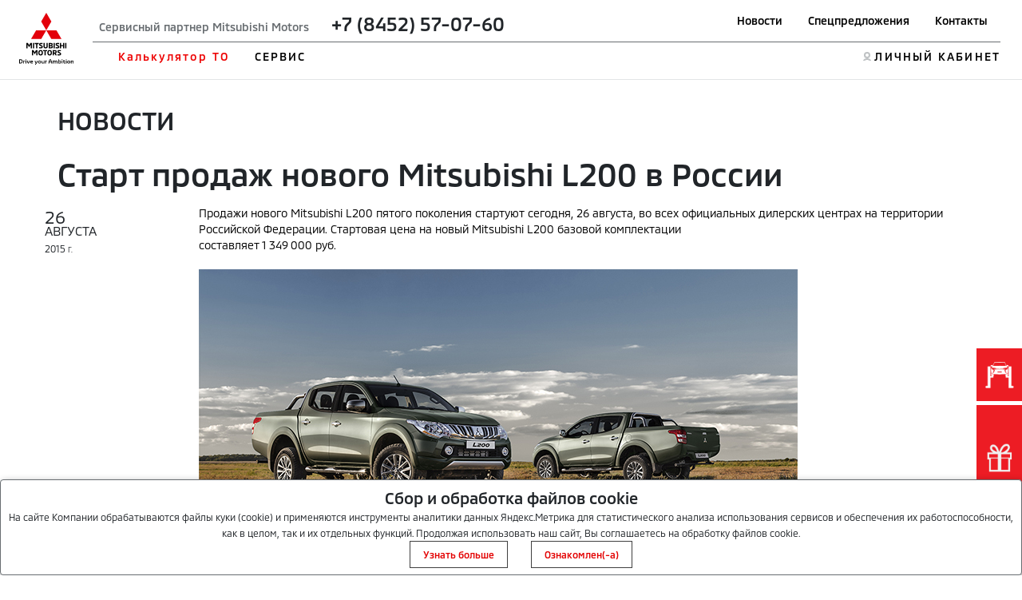

--- FILE ---
content_type: text/html; charset=utf-8
request_url: https://kaunto.mitsubishi-motors.ru/
body_size: 265
content:
"hom3angbo9ntfgifor0mu5fj24"

--- FILE ---
content_type: text/css
request_url: https://mitsubishisaratov.ru/static/css/site/distributor/inner.css?v=1766701066
body_size: 9104
content:
/* --- Content --- */
/* ---
	container for inner pages
	secondary navigation
	model_promo
	banner_wide 
	car_configuration 
	car_view, car_interior 
	space_frame 
	motor_block 
	transmission_block 
	features_block
	slide_pagination - section_car
	footer - footer_inner
	Dealers
	Characteristic 
		checkbox 
	Map 
	News, news single
--- */

/* --- container for inner pages ---*/

/* fix bootstrap */
.table > tbody > tr > td {
    vertical-align: inherit;
}

.wrap {
    background: #fff;
    margin-bottom: 243px;
    min-height: 100%;
    position: relative;
    width: 100%;
    z-index: 1;
}

.wrap p {
}

.wrap_parallax {
    position: relative;
    overflow: hidden;
}

.link_phone {
    cursor: default;
    text-decoration: none;
}

.ymaps-copyrights-pane {
    display: none !important;
}

.full-width {
    max-width: 100%;
}

/* --- secondary navigation - inner page --- */
.secondary_container { /*margin-top: 1px;*/
}

.logo_fixed .logo {
}

.wrap_parallax .top_nav li a {
    color: #000000;
}

.header .logo_fixed .logo {
    top: -60px;
    -moz-transition: all 0.4s ease-out;
    -webkit-transition: all 0.4s ease-out;
    transition: all 0.4s ease-out;
}

.header .logo_fixed.sticky .logo {
    top: 10px;
}

.secondary_container.sticky {
    left: 0;
    position: fixed;
    right: 0;
    top: 0;
    margin: 0;
}

.usermenu{

    width:100%;
}

.umnav {
    background-color: #686D71;
}
.usermenu ul {
    list-style: none;
}
@media(max-width:767px) {
    usermenu .submenu_btn {
        right: 105px;
        display: block;
    }
    .car_configuration .rotate_gallery {
        position: relative;
        width: 100%;
        /*height: 321px;*/
        margin: 0 auto;
        z-index: 10;
    }

    .reel-overlay img {
        width: 100%;
        height: 420px;
    }
}
.usermenu ul li{
    text-align:center;
    padding: 10px;
    transition: 0.5s all;

}
.usermenu ul li:hover{
    background: rgba(0,0,0,0.3);
}
.usermenu ul li:last-child{
    background: #303030;
}
.usermenu ul li.active{
    background: #ed1c24;
}
.usermenu ul li a{
    color:#fff;
    text-align:center;
}

.secondary_nav {
    background: #919191;
    height: 50px;
    -moz-transition: margin 0.3s ease-out;
    -webkit-transition: margin 0.3s ease-out;
    transition: margin 0.3s ease-out;
}

.secondary_container.sticky .secondary_nav {
    margin-right: 0;
    -moz-transition: margin 0.3s ease-out;
    -webkit-transition: margin 0.3s ease-out;
    transition: margin 0.3s ease-out;
}

.secondary_nav ul {
    float: left;
    width: 65%; /*overflow: hidden;*/
}

.secondary_nav ul.subpage {
    width: 100%;
}

.secondary_nav ul.active {
    overflow: visible !important;
}

.secondary_nav li {
    float: left;
    position: relative;
    text-align: center;
}

.secondary_nav li a {
    display: block;
    padding: 20px 14px 15px;
    color: #fff;
    font-family: 'ptcentrosansproregular';
    font-size: 14px;
    line-height: 15px;
    outline: none;
    -webkit-font-smoothing: subpixel-antialiased;
    -moz-transition: none !important;
    -webkit-transition: none !important;
    transition: none !important;
}

.secondary_nav li.active {
    background: #ed1c24;
}

.secondary_nav li.active:after {
    background: #4e0407 url(/static/images/inner/activeR.png) no-repeat center bottom;
    bottom: -5px;
    content: '';
    display: block;
    height: 6px;
    position: absolute;
    right: -3px;
    width: 3px;
}

.secondary_nav li.active:before {
    background: url(/static/images/inner/active_l.png) no-repeat left bottom;
    bottom: -6px;
    content: '';
    display: block;
    height: 6px;
    left: 0;
    position: absolute;
    width: 100%;
}

.secondary_nav li.active a {
    text-decoration: none;
}

.secondary_nav li a:hover {
    text-decoration: none;
}

.secondary_nav .model_logo {
    float: right;
    padding-top: 14px;
    text-align: right;
    width: 30%;
}

.submenu_btn {
    display: none;
    position: absolute;
    top: 0;
    right: 93px;
    width: 35%;
    height: 40px;
    z-index: 12;
    line-height: 44px;
    font-size: 15px;
    color: #fff;
    text-decoration: none;
    -moz-transition: none !important;
    -webkit-transition: none !important;
    transition: none !important;
}

.submenu_btn i {
    font-style: normal;
    display: inline;
}

.submenu_btn i.close {
    display: none;
}

.submenu_btn span {
    position: absolute;
    top: 15px;
    right: 15px;
    width: 0;
    height: 0;
    border-style: solid;
    border-width: 14px 15px 0 15px;
    border-color: #ed1c23 transparent transparent transparent;
    -moz-transition: none !important;
    -webkit-transition: none !important;
    transition: none !important;
}

.submenu_btn.active.black span {
    border-style: solid;
    -ms-transform: rotate(180deg);
    -moz-transform: rotate(180deg);
    -webkit-transform: rotate(180deg);
    transform: rotate(180deg);
}

.submenu_btn.active.black i.close {
    display: inline;
}

.submenu_btn.active.black i.open {
    display: none;
}

/*innerPage1*/

.promo_text {
    color: #fff;
    text-align: center;
    margin-bottom: 45px;
    padding-top: 40px;
}

.promo_text p {
    margin: 0 0 10px 0;
}

.promo_text img {
    width: 100%;
}

.promo_text h3 {
    display: block !important;
    margin-top: 50px;
}

.promo_text .promo_text_big p {
    font-size: 20px;
    margin: 0 0 30px 0;
}

/* --- model_promo --- */
.model_promo {
    clear: both;
    overflow: hidden;
    position: relative;
    margin-bottom: 43px;
    height: 760px;
}

.model_promo_img {
    position: absolute;
    top: 0;
    left: 0;
    width: 100%;
    height: 679px;
}

.model_promo_img.promo_big {
    height: 930px;
}

.model_promo.wide .img_replace {
    background-size: cover;
}

.model_promo.section_image {
    height: auto;
}

.model_promo.section_image .model_promo_img {
    position: static;
}

.model_promo.section_image .model_promo_img .img_replace {
    position: static;
}

.model_promo_img .img_replace.front,
.model_promo_img .img_replace.front.active {
    z-index: 10;
}

.model_promo_img .img_replace.back {
    z-index: 9;
}

.model_promo_img .img_replace.back.active {
    z-index: 11;
}

.model_promo_img .img_replace.active {
    opacity: 1;
}

.model_promo_img .slide_offer {
    top: 170px;
}

.model_promo_item {
    position: absolute;
    bottom: 0;
    left: 0;
    width: 100%;
    z-index: 100;
}

.model_promo_item .slide_text p {
    font-size: 18px;
    line-height: 16px;
    color: #000;
    text-transform: uppercase;
    margin-left: -1px;
    margin-top: 5px;
}

.model_promo_item .slide_text p:first-child {
    position: relative;
    top: 1px;
}

.model_promo_item .slide_text h2,
.model_promo_item .slide_text h1,
.model_promo_item .slide_text h2 a {
    color: #000;
    text-transform: uppercase;
    line-height: 59px;
}

.model_promo_item .slide_text .price {
}

.slide_promo_text {
    position: relative;
    top: 22px;
}

.slide_promo_text h6 {
    clear: both;
    font-size: 14px;
    color: #000;
    font-weight: normal;
    margin-bottom: 0;
    line-height: 1;
    text-transform: uppercase;
}

.slide_promo_text .credit_propose h6 {
}

.slide_promo_text .offer_text {
    margin: 6px 0;
    font-size: 14px;
    font-family: 'MMC', Arial, sans-serif;
}

.slide_promo_text .offer_text span {
    font-size: 34px;
    line-height: 1;
    margin-left: -4px;
    color: #151519;
    font-family: 'MMC', Arial, sans-serif;
    padding-left: 3px;
}

.slide_promo_text .offer_text .percent {
    font-size: 24px;
    position: relative;
    bottom: 1px;
    color: #000000;
}

.slide_promo_text .credit_propose {
    cursor: pointer;
    text-align: right;
    position: relative;
    width: 250px;
    float: right;
    top: -2px;
    margin-left: 20px;
}

.slide_promo_text .credit_propose .offer_text {
}

.slide_promo_text .credit_propose .calc_credit {
    margin-top: 5px;
    overflow: hidden;
    display: block;
    color: #ea1d24;
    -moz-transition: none;
    -webkit-transition: none;
    transition: none;
}

.slide_promo_text .casko {
    position: relative;
    float: right;
    text-align: left;
    top: -2px;
}

.slide_promo_text .casko .offer_text {
    margin: 0;
    float: none;
}

.slide_promo_text .casko .offer_text sup {
    right: -4px;
}

.slide_promo_text .casko .offer_text sup.casco_from {
    position: relative;
    top: -30px;
    margin-right: 5px;
    right: 0;
}

.slide_promo_text .casko .offer_text span {
    color: #ed1c24;
}

.car-title {
    max-width: 680px;
    float: left;
}

.car-credit-casco {
    width: 500px;
    float: right;
}

.promo_block p {
    font-size: 16px;
}

.slide_black {
    color: #000;
    font-size: 40px;
}

.slide_offer.slide_black {
    top: 205px;
}

/* --- text_1 --- */
.text_1 {
    padding: 20px;
}

.text_1 h1 {
    margin-bottom: 10px;
}

.text_1 p {
    margin: 10px 0;
}

/* --- car_configuration --- */
.car_configuration {
    clear: both;
    position: relative;
    _height: 420px;
    margin-bottom: 48px;
}

.car_configuration h6 {
    font-weight: normal;
    font-size: 20px;
    color: #151519;
    margin-bottom: 25px;
    padding-left: 4px;
}

.car_configuration .side_nav {
    width: 200px;
    position: absolute;
    left: 35px;
    top: 50px;
    z-index: 11;
}

.car_configuration .side_nav ul {
    margin-bottom: 79px;
}

.car_configuration .side_nav li {
    margin-bottom: 9px;
    padding-left: 18px;
    position: relative;
}

.car_configuration .side_nav li:after {
    content: '\003E';
    display: block;
    position: absolute;
    left: 5px;
    top: 7px;
    font-weight: bold;
    line-height: 12px;
    font-size: 14px;
}

.car_configuration .side_nav li a {
    text-transform: uppercase;
    font-size: 12px;
    font-family: 'ptcentrosansproregular';
    font-weight: bold;
}

.car_configuration .section_link {
    color: #151519;
    font-size: 20px;
    text-decoration: none;
    margin-left: 5px;
}

.car_configuration .section_link span {
    text-decoration: underline;
    position: relative;
    top: -5px;
    padding-left: 10px; /*font-family: 'MMC', Arial, sans-serif;*/
}

.car_configuration .section_link:hover span {
    text-decoration: none;
}

.car_configuration .rotate_gallery {
    position: relative;
    width: 700px;
    /*height: 321px;*/
    margin: 0 auto;
    z-index: 10;
}

.car_configuration .rotate_gallery:after {
    content: '';
    background: url(/static/images/inner/podium.png) center no-repeat;
    height: 32px;
    display: block;
}

.reel-overlay img {
    width: 700px;
    height: 420px;
}

.reel-preloader {
    display: none !important;
}

.car_configuration .rotate_gallery img {
    height: auto;
}

.car_configuration .rotate_gallery img:hover {
    cursor: url(/static/images/inner/hand.cur), pointer;
}

.car_configuration .rotate_hint {
    /*position: absolute;*/
    /*bottom: 0;*/
    /*left: 50%;*/
    /*margin-left: -50px;*/
    z-index: 30;
}

.car_configuration .rotate_hint span {
    display: inline-block;
    vertical-align: top;
}

.car_configuration .rotate_hint span.arr {
    width: 8px;
    height: 15px;
    background: url(/static/images/inner/rotate-arrows.png) 0 0 no-repeat;
}

.car_configuration .rotate_hint span.arr.left {
    background-position: 0 0;
}

.car_configuration .rotate_hint span.arr.right {
    background-position: -8px 0;
}

.car_configuration .rotate_hint span.text {
    font-size: 16px;
    line-height: 14px;
    padding: 0 10px;
    font-family: 'MMC';
    font-weight: normal;
}

.colors_nav {
    position: relative;
    width: 100%;
    z-index: 20;
}

.colors_nav li {
    margin-bottom: 5px;
    width: 52px;
    height: 30px;
    overflow: hidden;
}

.colors_nav h6 {
    font-size: 18px;
    margin: 0;
    margin-bottom: 11px;
    margin-left: -13px;
}

.colors_nav li a {
    display: block;
    width: 52px;
    height: 30px;
    background: url(/static/images/inner/colors_nav.png) 0 0 no-repeat;
    -moz-transition: none;
    -webkit-transition: none;
    transition: none;
}

/*.colors_nav li a:before {position: absolute; content: ''; top: 0; left: 0; width: 0; height: 0; border-style: solid; border-width: 30px 0 0 16px; border-color: transparent transparent transparent #ffffff; z-index: 11;}*/
.colors_nav li a:after {
    position: absolute;
    content: '';
    top: 0;
    right: 0;
    width: 0;
    height: 0;
    border-style: solid;
    border-width: 0 16px 30px 0;
    border-color: transparent #ffffff transparent transparent;
    z-index: 11;
}

.colors_nav li.color2 {
    margin-left: 19px;
}

.colors_nav li.color3 {
    margin-left: 38px;
}

.colors_nav li.color4 {
    margin-left: 57px;
}

.colors_nav li.color5 {
    margin-left: 75px;
}

.colors_nav li.color6 {
    margin-left: 96px;
}

.colors_nav li.color7 {
    margin-left: 113px;
}

.colors_nav li.color1 a {
    background-color: #eeeeee;
}

.colors_nav li.color2 a {
    background-color: #f4f4ee;
}

.colors_nav li.color3 a {
    background-color: #1b1e23;
}

.colors_nav li.color4 a {
    background-color: #143855;
}

.colors_nav li.color5 a {
    background-color: #a9aaaf;
}

.colors_nav li.color6 a {
    background-color: #6a6a6a;
}

.colors_nav li.color7 a {
    background-color: #8e1d25;
}

.colors_nav li a.active {
    background-image: url(/static/images/inner/colors_nav.png);
    background-position: 0 bottom;
    background-repeat: no-repeat;
}

.new_slide_stuff {
    background: #000000;
    width: 376px;
    display: inline-block;
}

.new_slide_stuff.right {
    float: right;
}

.new_slide_stuff p {
    font-size: 16px;
    line-height: 20px;
    font-family: 'ptcentrosansproregular';
    background: #000000;
    padding: 5px 40px 45px 44px;
    color: #ffffff;
}

/* --- car_view, car_interior --- */
.car_view, .car_interior {
    position: relative;
}

.car_view .optional, .car_interior .optional {
    position: absolute;
    top: 0;
    left: 0;
    width: 100%;
    height: 100%;
    z-index: 20;
}

.car_view .optional > .container, .car_interior .optional > .container {
    height: inherit;
}

.car_view .optional .section_link,
.car_interior .optional .section_link {
    color: #fff;
    float: right;
    margin-top: 100px;
    display: inline-block;
    margin-right: 33px;
    font-size: 20px;
    z-index: 100;
}

.car_view .optional .section_link span,
.car_interior .optional .section_link span {
    display: inline-block;
    position: relative;
    top: -4px;
    padding-left: 15px;
    text-decoration: underline;
}

.car_view .optional h2,
.car_interior .optional h2 {
    position: relative;
    display: inline-block;
    font-weight: normal;
    font-size: 48px;
    line-height: 48px;
}

.car_view .optional li, .car_interior .optional li {
    color: #fff;
}

.car_interior .optional .section_link {
    float: none;
    position: absolute;
    bottom: 90px;
    right: 124px;
}

.car_interior .optional h2 {
    float: right;
    padding-left: 0;
    padding-right: 132px;
}

.car_view_slider .car_view_slider_item,
.car_interior_slider .car_interior_item {
    position: relative;
    float: left;
}

.car_view_slider .slide_text,
.car_interior_slider .slide_text {
    position: absolute;
    left: 0;
    top: 145px;
    width: 100%;
    color: #fff;
}

.car_view_slider .car_view_slider_item .slide_text p,
.car_interior_slider .car_interior_item .slide_text p {
    font-size: 16px;
    line-height: 20px;
    font-family: 'ptcentrosansproregular';
    width: 300px;
    background: #000000;
    padding: 20px 40px;
}

.car_interior_slider .car_interior_item .slide_text p {
    float: right;
    padding-left: 0;
    margin-right: 45px;
}

.car_view_slider .car_view_slider_item img,
.car_interior_slider .car_interior_item img {
    width: 100%;
    height: 100%;
    display: block;
}

.car_view_slider .pagination,
.car_interior_slider .pagination {
    position: absolute;
    width: 100%;
    height: 30px;
    margin: 0;
    z-index: 100;
    left: 0;
    bottom: 19px;
    text-align: center;
}

.car_view_slider .pagination a,
.car_interior_slider .pagination a {
    display: inline-block;
    width: 12px;
    height: 12px;
    margin-left: 6px;
}

.car_view_slider .pagination a:first-child,
.car_interior_slider .pagination a:first-child {
    margin-left: 0;
}

.car_view_slider .pagination a span,
.car_interior_slider .pagination a span {
    width: 6px;
    height: 6px;
    display: block;
    margin: 3px auto;
    border-radius: 50%;
    background: #fff;
    text-indent: -9999px;
    border: 3px solid transparent;
    font-size: 0;
    box-shadow: none;
    -moz-transition: none;
    -webkit-transition: none;
    transition: none;
}

.car_view_slider .pagination a.selected span,
.car_view_slider .pagination a:hover span,
.car_interior_slider .pagination a.selected span,
.car_interior_slider .pagination a:hover span {
    background: #aeaeae;
    border: 6px solid #aeaeae;
}

.car_view_slider .car_slider_nav,
.car_interior_slider .car_slider_nav {
    position: absolute;
    top: 0;
    height: 100%;
    width: 50%;
    opacity: 0.3;
    text-shadow: none;
    text-indent: -9999px;
    color: transparent;
    font-size: 0;
    z-index: 22;
    -moz-transition: opacity 0.3s ease-out;
    -webkit-transition: opacity 0.3s ease-out;
    transition: opacity 0.3s ease-out;
}

.car_view_slider .car_slider_nav.car_prev,
.car_interior_slider .car_slider_nav.car_prev {
    background: url(/static/images/inner/slide_arrows_prev.png) no-repeat 5% center;
    left: 0;
}

.car_view_slider .car_slider_nav.car_next,
.car_interior_slider .car_slider_nav.car_next {
    background: url(/static/images/inner/slide_arrows_next.png) no-repeat 90% center;
    left: 50%;
}

.car_view_slider .car_slider_nav:hover,
.car_interior_slider .car_slider_nav:hover {
    opacity: 1;
}

/* --- car_block --- */
.car_block {
    clear: both;
    overflow: hidden;
    position: relative;
    background: #fff no-repeat center center;
    background-size: cover;
}

.car_block .car_block_item {
    position: relative;
    float: left;
}

.car_block .innertext {
    position: absolute;
    left: 0;
    top: 0;
    width: inherit;
    font-size: 20px;
    padding-top: 80px;
}

.car_block .innertext h2 {
    color: #000;
    font-size: 2.4em;
    line-height: 1em;
    margin-bottom: 20px;
}

.car_block .innertext p {
    color: #000;
    font-size: 0.8em;
    line-height: 1.5em;
    text-align: justify;
}

.car_block .car_block_image {
    position: absolute;
    left: 50%;
    width: 50%;
    height: 100%;
    top: 15%;
}

.car_block .car_block_text {
    width: 50%;
}

/* --- safety --- */
.car_block_phev {
    clear: both;
    overflow: hidden;
    padding-top: 40px;
    position: relative;
    background: #000 no-repeat left top;
    background-size: 100%;
}

.car_block_phev h2 {
    font-weight: normal;
    margin-bottom: 35px;
    font-size: 48px;
}

.car_block_phev .items {
    list-style: none;
    margin: 0;
    padding: 0;
    margin-top: 60%;
    margin-bottom: 60px;
    overflow: hidden;
}

.car_block_phev .items .item_title {
    color: #fff;
    height: 68px;
    line-height: 18px;
    font-size: 18px;
    font-weight: bold;
    font-family: 'MMC', Arial, sans-serif;
    padding: 15px 20px;
    background: #000;
}

.car_block_phev .items .item_text {
    color: #fff;
    height: 170px;
    overflow: hidden;
    padding: 25px 0;
    line-height: 18px;
    margin-bottom: 20px;
}

.car_block_phev .items img {
    max-width: 100%;
}

/* --- safety --- */
.car_safety {
    clear: both;
    height: 800px;
    overflow: hidden;
    position: relative;
    background: #000 no-repeat left bottom;
    background-size: cover;
}

.car_safety .car_safety_item {
    position: relative;
    float: left;
    height: 100%;
    width: 100%;
}

.car_safety .innertext {
    position: absolute;
    left: 0;
    top: 0;
    width: inherit;
    font-size: 20px;
    padding-top: 80px;
}

.car_safety .innertext h2 {
    color: #fff;
    font-size: 2.4em;
    line-height: 1em;
    margin-bottom: 20px;
}

.car_safety .innertext p {
    color: #fff;
    font-size: 0.8em;
    line-height: 1.5em;
    text-align: justify;
}

.car_safety .car_safety_image {
    position: absolute;
    left: 0;
    width: 50%;
    height: 100%;
    top: 0;
}

.car_safety .car_safety_image img {
    position: absolute;
    bottom: 0;
    left: 0;
}

.car_safety .car_safety_text {
    width: 50%;
    float: right;
    padding-left: 15px;
    padding-right: 15px;
}

/* --- space_frame --- */
.space_frame {
    clear: both;
    overflow: hidden;
    position: relative;
    padding: 60px 0 24px 0;
    background: #e5eaee no-repeat center center;
    background-size: cover;
}

.space_frame h2 {
    line-height: 44px;
    margin-left: 35px;
    margin-top: 2px;
    color: #000;
    font-size: 48px;
    font-weight: normal;
}

.space_frame .sf_description p {
    padding-left: 40px;
    margin-bottom: 20px;
    font-size: 16px;
    color: #333;
    line-height: 20px;
    font-family: 'ptcentrosansproregular';
    text-align: justify
}

.space_frame .sf_description .col_img {
    height: 207px;
    line-height: 207px;
    text-align: center;
    padding-bottom: 10px;
}

.space_frame .sf_description .col_img img {
    display: inline-block;
    margin-left: -20px;
    vertical-align: middle;
    max-width: 100%;
}

.space_frame .sf_description > .row > .col-md-3:last-child p {
    padding-left: 34px;
}

.space_frame .sf_description > .row > .col-md-3:last-child .col_img img {
    margin-left: 30px;
}

.space_frame.black {
    height: 700px;
    color: #fff;
}

.space_frame.black h2, .space_frame.black p {
    color: #fff;
}

/* --- motor_block --- */
.motor_block {
    clear: both;
    overflow: hidden;
    background: #000;
    position: relative
}

.motor_block .left_text {
    position: absolute;
    left: 0;
    width: 100%;
    top: 143px;
    color: #fff;
    z-index: 99;
}

.motor_block h2 {
    font-weight: normal;
    margin-bottom: 35px;
    font-size: 48px;
}

.motor_block .left_text p {
    font-family: 'ptcentrosansproregular';
    font-size: 16px;
    line-height: 20px;
    margin-bottom: 20px;
}

.motor_block .left_text .text_inner {
    width: 520px;
    margin-left: 40px;
}

.motor_block .motor_pic {
    padding-bottom: 44px;
    margin-top: -1px;
}

.motor_block .motor_text {
    position: absolute;
    left: 0;
    top: 0;
    width: 100%;
    z-index: 100;
}

.motor_block .motor_text .text_inner {
    margin-right: 22px;
    width: 320px;
    float: right;
    padding-top: 148px;
    color: #fff;
    z-index: 100;
}

.motor_block .motor_text .text_inner.text_inner_left {
    float: left;
    margin-left: 40px;
    padding-top: 80px;
    width: 40%;
}

.motor_block .motor_text .text_inner.text_inner_right {
    padding-top: 90px;
}

.motor_block .motor_text .text_inner img {
    max-width: 100%;
}

.motor_block .motor_text h3 {
    text-transform: uppercase;
    font-weight: normal;
    margin-bottom: 35px;
    color: #fff;
    font-size: 50px;
    font-family: 'MMC', Arial, sans-serif;
}

.motor_block .motor_text p {
    color: #fff;
    font-size: 16px;
    line-height: 20px;
    font-family: 'ptcentrosansproregular';
    margin-bottom: 15px
}

.motor_block .slides li {
    position: relative;
    text-align: center !important;
}

.motor_block .slides li > img {
    width: 100%;
    height: 100%;
}

.motor_block .slides li .motor_text {
    text-align: left !important;
}

.motor_nav {
    position: absolute;
    left: 0;
    z-index: 100;
    width: 100%;
    bottom: 61px;
    height: 30px;
    text-align: center;
}

.motor_nav_pager li {
    display: inline-block;
}

.motor_nav_pager li:first-child {
    margin-left: 0;
}

.motor_nav_pager li a {
    color: #fff;
    font-size: 20px;
    display: inline-block;
    padding: 0 15px;
    text-transform: uppercase;
    border: 2px solid transparent;
    height: 36px;
    line-height: 36px;
}

.motor_nav_pager li.selected a {
    color: #999999;
    border: 2px solid #fff;
    text-decoration: none;
}

.mobile_text {
    position: relative;
    display: none;
}

/* --- engine_block --- */
.engine_block {
    min-height: 600px;
    clear: both;
    overflow: hidden;
    position: relative;
    background: #000 no-repeat center center;
    background-size: cover;
    padding-bottom: 50px;
}

.engine_block .left_text {
    color: #fff;
    float: left;
    width: 30%;
    padding: 20px 0 40px 0;
}

.engine_block .right_text {
    color: #fff;
    float: right;
    width: 30%;
    padding: 40px 0;
}

.engine_block, .engine_block .left_text, .engine_block .right_text {
    -moz-transition: all 0.8s ease-out;
    -webkit-transition: all 0.8s ease-out;
    transition: all 0.8s ease-out;
}

.engine_block .right_text .img img {
    max-width: 100%;
}

.engine_block h2 {
    font-weight: normal;
    margin-bottom: 35px;
    font-size: 48px;
}

.engine_block p {
    font-family: 'ptcentrosansproregular';
    font-size: 16px;
    line-height: 20px;
    margin-bottom: 20px;
}

.engine_block .slides li {
    position: relative;
    display: none;
}

.engine_block .slides li.active {
    display: block;
}

.engine_block .slides li > img {
    max-width: 100%;
}

.engine_nav {
    position: absolute;
    left: 0;
    z-index: 100;
    width: 100%;
    bottom: 30px;
    height: 30px;
    text-align: center;
}

.engine_nav_pager li {
    display: inline-block;
}

.engine_nav_pager li:first-child {
    margin-left: 0;
}

.engine_nav_pager li a {
    color: #fff;
    font-size: 20px;
    display: inline-block;
    padding: 0 15px;
    text-transform: uppercase;
    border: 2px solid transparent;
    height: 36px;
    line-height: 36px;
}

.engine_nav_pager li.selected a {
    color: #999999;
    border: 2px solid #fff;
    text-decoration: none;
}

/* --- transmission_block --- */
.transmission_block {
    clear: both;
    overflow: hidden;
    position: relative;
    padding: 70px 0;
}

.transmission_block h2 {
    color: #333333;
    font-size: 48px;
    margin-bottom: 25px;
    margin-top: 2px;
}

.transmission_block h2 .model {
    font-family: 'MMC', Arial, sans-serif;
    display: block;
}

.transmission_block .model_num {
    float: right;
    width: 340px;
    margin-top: 12px;
}

.transmission_tabs {
    position: relative;
    clear: both;
    width: 100%;
    display: inline-block;
}

.transmission_tabs ul.tab_links {
    position: absolute;
    left: 120px;
    top: 80px;
}

.transmission_tabs ul.tab_links.mobile {
    margin-top: 40px;
    display: none;
}

.transmission_tabs ul.tab_links li {
    margin-bottom: 15px;
}

.transmission_tabs ul.tab_links li a {
    height: 55px;
    background: url(/static/images/inner/tab_arrows.png) no-repeat right -71px;
    line-height: 52px;
    display: block;
    text-align: center;
    color: #fff;
    font-family: 'MMC', Arial, sans-serif;
    font-size: 30px;
    text-decoration: none;
    opacity: 1;
    padding-right: 27px;
    padding-left: 10px;
}

.transmission_tabs ul.tab_links li.active a {
    background: url(/static/images/inner/tab_arrows.png) no-repeat right 0;
}

.transmission_tabs ul.tab_links li a:hover {
    opacity: 0.6;
}

.transmission_tabs ul.tab_links li.active a:hover {
    opacity: 1;
}

.transmission_tabs .tab_content {
    width: 842px;
    float: right;
    display: none;
}

.transmission_tabs .tab_content.active {
    display: block;
}

.transmission_tabs .tab_content .transmission_img {
    margin-left: -22px;
    margin-top: 14px;
    float: left;
}

.transmission_tabs .text {
    width: 300px;
    float: right;
    padding-top: 71px;
    margin-right: 39px;
}

.transmission_tabs .text h3 {
    line-height: 1.2
}

.transmission_tabs .text p {
    font-family: 'ptcentrosansproregular';
    font-size: 16px;
    line-height: 20px;
    margin-bottom: 15px;
}

/* --- features_block --- */
.features_block {
    clear: both;
    overflow: hidden;
    position: relative;
    padding-top: 25px;
    margin-bottom: 65px;
}

.features_block_3 .features_item {
    width: 31.25%;
    margin-left: 3.495%
}

.features_item {
    float: left;
    position: relative;
    width: 22.999%;
    margin-left: 2.66%; /*width: 22%; margin-left: 4%;*/
    overflow: hidden;
}

.features_item h4 {
}

.features_item .features_text {
    position: absolute;
    background: #000;
    background: rgba(0, 0, 0, 0.82);
    left: 0;
    top: 50px;
    padding: 16px 20px;
    width: 100%;
    height: 100%;
    box-sizing: border-box;
    -moz-box-sizing: border-box;
    -webkit-box-sizing: border-box;
}

.features_item .features_text a {
    color: #fff;
    font-size: 15px;
    line-height: 20px;
    font-family: 'ptcentrosansproregular';
    -webkit-font-smoothing: subpixel-antialiased;
}

.features_item .features_text li {
    margin-bottom: 5px;
}

.features_item .features_text li a {
    color: #fff;
    font-size: 15px;
    line-height: 20px;
    font-family: 'ptcentrosansproregular';
    -webkit-font-smoothing: subpixel-antialiased;
}

.features_item .features_text li a:hover,
.features_item .features_text a:hover {
    color: #ea1d24;
}

.features_item:first-child {
    margin-left: 0;
}

.features_item:last-child {
    margin-left: 2.682%;
}

.features_item img {
    width: 100%;
    height: auto;
    -ms-transform: scale(1);
    -webkit-transform: scale(1);
    -moz-transform: scale(1);
    transform: scale(1);
    -moz-transition: all 0.4s ease-out;
    -webkit-transition: all 0.4s ease-out;
    transition: all 0.4s ease-out;
}

.features_item:hover img {
    -ms-transform: scale(1.2);
    -webkit-transform: scale(1.2);
    -moz-transform: scale(1.2);
    transform: scale(1.2);
}

/* --- slide_pagination - section_car --- */
.section_car {
    clear: both;
    overflow: hidden;
    height: 150px;
    margin-top: 70px;
}

.car_name {
    text-align: left;
}

.car_name strong {
    padding: 0 0 0 0px;
}

/* --- footer - footer_inner --- */
.footer.footer_inner {
    margin-top: -243px;
    width: 100%;
    z-index: 10;
}

.footer.footer_inner.ontop {
    z-index: 10;
}

/* Dealers page */

.map_block {
    height: 640px;
    overflow: hidden;
    margin-bottom: 77px;
}

#map {
    float: left;
    width: 100%;
    height: inherit;
    -webkit-backface-visibility: hidden;
}

.infotabs {
    clear: both;
    overflow: hidden;
    padding-bottom: 50px;
    padding-top: 23px;
}

.infotabs h2 {
    font-weight: normal;
    color: #000;
}

.infotabs li {
    padding-left: 17px;
    position: relative;
    margin-bottom: 13px;
    line-height: 1;
}

.infotabs li:after {
    content: '\003E';
    display: block;
    position: absolute;
    left: -2px;
    top: 0;
    font-size: 14px;
}

.infotabs li a {
    font-size: 14px;
}

.infotabs p {
    font-family: 'ptcentrosansproregular';
    font-size: 14px;
    line-height: 20px;
    margin-bottom: 18px;
}

.actions_tabs {
}

.actions_tabs .actions_tab_wrapper {
    font-size: 14px;
    line-height: 20px;
}

.actions_tabs .actions_tab_content {
    display: none;
    min-height: 200px;
}

.actions_tabs .actions_tab_content.active {
    display: block;
}

.actions_tabs .actions_tab_content p {
    font-size: 14px;
    margin-bottom: 20px;
}

.actions_tabs .actions_tab_links {
    position: relative;
    padding-top: 85px;
    padding-left: 34px;
}

.actions_tabs .actions_tab_links li {
    margin-bottom: 13px;
    padding-left: 18px;
    position: relative;
}

.actions_tabs .actions_tab_links li:after {
    content: '\003E';
    display: block;
    position: absolute;
    left: 0;
    top: 0;
    font-size: 14px;
}

.actions_tabs .actions_tab_links li a {
    font-size: 14px;
    font-family: 'ptcentrosansproregular', arial, serif;
    -moz-transition: none;
    -webkit-transition: none;
    transition: none;
}

.actions_tabs .actions_tab_links li a:focus {
    color: #ed1c24;
}

.actions_tabs .actions_tab_links li.active a {
    font-weight: bold;
    text-decoration: none;
}

/* Characteristic page */

.model_characteristics {
}

.engine-tabs {
    display: none;
    padding-bottom: 17px;
}

.engine-tabs > ul {
}

.engine-tabs > ul > .engine-item {
    display: block;
    float: left;
    width: 100%;
}

.engine-tabs > ul > .engine-item .engine_class {
    display: block;
    padding-bottom: 8px;
    font-size: 19px;
    color: #000;
    font-family: 'ptcentrosansproregular';
}

.engine-tabs > ul > li > ul {
    position: relative;
    width: 100%;
    float: left;
}

.engine-tabs > ul > li > ul > li {
    width: 20%;
    float: left;
    padding-bottom: 34px;
}

.engine-tabs > ul > li > ul > li a {
    position: relative;
    display: block;
    width: 83%;
    background: #c1c2c3;
    padding: 18px 8px 15px 17px;
    color: #fff;
    font-size: 12px;
    line-height: 13px;
    font-weight: normal;
    font-family: 'MMC';
    text-decoration: none;
    box-shadow: 4px 4px 0px #a5a7a8;
    -moz-transition: none !important;
    -webkit-transition: none !important;
    transition: none !important;
}

.engine-tabs > ul > li > ul > li a:before {
    content: '';
    position: absolute;
    bottom: -4px;
    left: 0;
    width: 0;
    height: 0;
    border-style: solid;
    border-width: 0 4px 4px 0;
    border-color: transparent #a5a7a8 transparent transparent;
}

.engine-tabs > ul > li > ul > li a:after {
    content: '';
    position: absolute;
    top: 0;
    right: -4px;
    width: 0;
    height: 0;
    border-style: solid;
    border-width: 4px 0 0 4px;
    border-color: transparent transparent transparent #a5a7a8;
}

.engine-tabs > ul > li > ul > li a.active {
    background: #ed1c24;
    box-shadow: 4px 4px 0px #c71219;
}

.engine-tabs > ul > li > ul > li a.active:before {
    border-color: transparent #c71219 transparent transparent;
}

.engine-tabs > ul > li > ul > li a.active:after {
    border-color: transparent transparent transparent #c71219;
}

.engine-tabs > ul > li > ul > li a div {
    display: table-cell;
}

.engine-tabs > ul > li > ul > li a span {
    float: right;
    position: relative;
    display: inline-block;
    padding-top: 9px;
    font-size: 13px;
}

.engine-tabs > ul > li > ul > li a i {
    float: left;
    font-style: normal;
    display: inline-block;
    padding-top: 9px;
    font-size: 13px;
}

.engine-tabs h3 {
    margin: 30px 0;
}

.char_main, .char_hint {
    font-family: 'ptcentrosansproregular', arial, serif;
}

.char_main:after, .char_hint:after {
    content: "";
    display: block;
    width: 100%;
    clear: both;
}

.char_main table tr td {
    padding: 12px 3px 7px 3px;
}

.char_main table tr td.col_title {
    font-size: 14px;
}

.model_characteristics .char-item {
    margin-bottom: 22px;
    position: relative;
}

.model_characteristics .char-item.char_prices {
    margin-bottom: 42px;
}

.char-item:not(.char_combined) table tr td {
    width: 7%;
    padding-top: 3px;
    vertical-align: top;
}

/*.char_main table tr td {width: 84px;}*/
.char-item:not(.char_combined) table tr td:first-child {
    width: 30%;
    min-width: 376px
}

/*.char-item.char_combined table tr td:nth-child(2) {width: 35%; }*/
.char-item.char_combined table tr td:nth-child(3) {
    width: 21%;
}

.char-item.char_combined table tr td:nth-child(4) {
    width: 14%;
}

.char_main tr td.on {
    width: 33%;
    text-align: center;
}

.char_main tr td.on .text_field {
    border: 0;
    width: auto;
}

.char_main tr td.on .text_field:before, .char_main tr td.on .text_field:after {
    display: none;
}

.char_main tr td.off {
    display: none;
}

.char_main tr.active td.col_title,
.char-item:not(.char_combined) table tr.active td:first-child {
    font-size: 13px;
    line-height: 16px;
}

.char-item table tr td.active {
    color: #ed1c24;
}

.char-item .char_title {
    cursor: pointer;
    font-weight: normal;
    text-transform: uppercase;
}

.char-item .char_title:hover {
    text-decoration: underline;
}

.char-item .char_title:after {
    content: '';
    margin-left: 5px;
    border-top: 6px solid transparent;
    border-left: 6px solid #717369;
    border-right: none;
    border-bottom: 6px solid transparent;
    display: inline-block;
    vertical-align: middle;
    position: relative;
    top: -2px;
}

.char_title.active:after {
    border-top: 6px solid #717369;
    border-left: 6px solid transparent;
    border-right: 6px solid transparent;
    border-bottom: none;
}

/*
.char_main tr:before {
    content:''; display:block;    overflow: hidden; padding-bottom: 4px; padding-left: 9999px; margin-left: -9999px; padding-right: 9999px; margin-right: -9999px;
}

.char_content:before {
    background:none;
}
.char-item:before {
    background:#fff;
    height: 55px;
    position: relative;
    border-bottom: 3px solid #eaeef0;
}

.char_main thead tr:before, .char-price:before, .char-complect:before {
    background:#fff;
    height: 50px;
}
.char-complect:before {
    height: 100px;
}
*/
.char_main table tr.char-complect-mini td {
    padding: 0;
}

tr.char-complect-mini .col_title .line {
    padding: 5px 0;
}

.char-item td {
    padding: 0 0 3px 0 !important;
}

.tohide {
    z-index: 20;
    position: relative;
    vertical-align: top;
    text-align: center;
}

.row-compl {
    position: absolute;
    height: 10000px;
    top: 100px;
    left: 5px;
    right: 5px;
    z-index: 1;
    display: none;
}

.row-compl.active {
    background-color: rgba(240, 30, 30, 0.05);
    display: block;
}

.char_content .char_inside.data {
    margin-right: 25px;
}

.char-item .char_inside table {
    margin-top: 6px;
    margin-bottom: 16px;
}

.char-item .char_inside table tr td {
    padding: 15px 0 0;
    vertical-align: top;
}

.char-item .char_inside table tr td.col_title {
    padding: 9px 92px 4px 0;
}

.char_content td span.feature {
    display: inline-block;
    width: 15px;
    height: 4px;
    border: 1px solid #717369;
    background: #717369;
    vertical-align: top;
}

.char_content td span.feature.disabled {
    border: 1px solid #babdba;
    background: transparent;
}

.char_content td.active span.feature {
    border: 1px solid #ed1c24;
    background: #ed1c24;
    vertical-align: top;
    display: inline-block;
}

.char_content td.active span.feature.disabled {
    background: transparent;
}

.text_field {
    margin: 0 5px;
    font-size: 12px;
    line-height: 15px;
    text-align: center;
    border-bottom: 1px solid #bec0ba;
    position: relative;
    -webkit-font-smoothing: subpixel-antialiased;
    z-index: 20;
}

.text_field:before,
.text_field:after {
    content: "";
    display: block;
    height: 3px;
    width: 1px;
    position: absolute;
    bottom: 0;
    background: #bec0ba;
}

.text_field:before {
    left: 0;
}

.text_field:after {
    right: 0;
}

.char_main label {
    font-family: 'MMC', Arial, sans-serif;
    font-size: 11px;
    padding-top: 6px;
    line-height: 14px;
    font-weight: normal;
    display: block;
    cursor: pointer;
}

.char_main td.active label {
    color: #ed1c24
}

.old_price, .new_price {
    white-space: nowrap;
    font-size: 12px;
    font-family: 'MMC', Arial, sans-serif;
    position: relative;
    z-index: 20;
}

.old_price {
    text-decoration: line-through;
    font-family: 'ptcentrosansproregular', Arial, sans-serif;
}

.new_price {
    color: #ea1d24;
}

.mincredit_price {
    color: #222;
}

.tooltip {
    position: relative;
    display: inline-block;
    vertical-align: top;
    padding-top: 3px;
    opacity: 1;
}

.tooltip_marker {
    position: relative;
    width: 10px;
    height: 10px;
    background: #7e8077;
    border-radius: 10px;
}

.tooltip .tooltip_marker:before {
    content: '>';
    position: absolute;
    top: 1px;
    left: 3px;
    font-size: 8px;
    line-height: 8px;
    font-family: 'ptcentrosansproregular';
    color: #eaeef0;
}

.mobile .tooltip .tooltip_marker:before {
    top: 2px;
}

.tooltip_content {
    text-align: left;
    display: none;
    position: absolute;
    padding: 10px 15px;
    background: #fff;
    font-size: 10px;
    line-height: 12px;
    width: 195px;
    bottom: 100%;
    right: 0;
    margin-bottom: 9px;
    color: #333;
}

.tooltip_content:after {
    content: '';
    display: block;
    border-right: 9px solid #fff;
    border-bottom: 9px solid transparent;
    position: absolute;
    top: 100%;
    right: 0;
}

.tooltip:hover .tooltip_marker {
    background: #ed1c24;
}

.tooltip:hover .tooltip_content {
    display: block;
}

/* checkbox */
.model_characteristics table tr td .checker span {
    width: 15px;
    height: 15px;
    border: none;
    margin: 0;
    padding: 0;
}

.note {
    font-size: 14px;
    float: left;
}

.compare_link {
    font-family: 'ptcentrosansproregular', arial, serif;
    opacity: 0;
    text-transform: uppercase;
    font-size: 12px;
    display: block;
    margin-top: 5px;
    font-weight: bold;
    color: #ed1c24;
}

.compare_link:focus {
    color: #ed1c24;
}

.compare_link_mobile {
    font-family: 'ptcentrosansproregular', arial, serif;
    text-transform: uppercase;
    font-size: 14px;
    font-weight: bold;
    color: #ed1c24;
    background: url(/static/images/arrow_right_red.png) right center no-repeat;
    background-size: 20px 20px;
    padding: 11px 30px 11px 0;
}

.char_main .compare_link {
    position: relative;
    top: 0;
    font-weight: bold;
}

.char_hint .compare_link {
    position: relative;
    top: 0;
}

.compare_link.show_all {
    display: none;
    position: absolute;
    top: 4px;
    right: 30px;
}

.compare_link.show_all span {
    display: none;
}

.compare_link.show_all span.on {
    display: block;
}

#priceHead {
    display: none;
    position: fixed;
    top: 0;
    z-index: 300;
    overflow: hidden;
    padding-top: 50px;
    padding-left: 9999px;
    margin-left: -9999px;
    padding-right: 9999px;
    margin-right: -9999px;
    background: #fff;
}

.model_strength {
    margin-bottom: 10px;
    margin-top: 52px;
}

.model_strength .section_title {
    font-weight: normal;
    color: #000;
}

.model_strength .actions_tabs .actions_tab_links {
    padding-top: 118px;
    padding-left: 38px;
}

.model_strength .actions_tabs .actions_tab_links li {
    margin-bottom: 7px;
}

/* Map page */
.map_24_7 {
    padding-top: 180px;
    padding-bottom: 31px;
}

.map_24_7 .container {
    background: url(/static/images/card.png) no-repeat 96% 1%;
}

.top_map_info {
    font-family: 'ptcentrosansproregular', arial, serif;
    text-transform: uppercase;
}

.top_map_info .daytime {
    margin-left: 35.7%;
}

.top_map_info .daytime span {
    padding: 0 23px;
    font-size: 106px;
    font-family: 'ptcentrosansproregular';
    font-weight: bold;
}

.top_map_info .map {
    margin-left: 8.3%;
    color: #ed1c24;
    font-size: 160px;
    line-height: 110px;
}

.top_map_info .add_info {
    margin-left: 21.5%;
    font-size: 24px;
    line-height: 24px;
    display: block;
}

/* 21.6% */

.main_map_info {
    position: relative;
    padding-top: 20px;
}

.main_map_info p {
    margin-bottom: 7px;
    font-size: 14px;
    line-height: 18px;
}

.icon_map_earth {
    position: relative;
    display: block;
    background: url(/static/images/map_earth.png) no-repeat 0 0;
    width: 95px;
    height: 133px;
    margin-left: 117px;
}

.map_promo_info {
    margin-bottom: 57px;
    font-size: 16px;
    line-height: 24px;
}

.map_promo_info p {
    margin-bottom: 24px;
    font-size: 16px;
    line-height: 24px;
}

.icon_map_road {
    position: relative;
    display: block;
    background: url(/static/images/inner/icon_road.png) no-repeat 0 0;
    width: 116px;
    height: 59px;
    float: right;
    margin-right: 6px;
}

.map_road_info {
    position: relative;
    padding-bottom: 17px;
    margin-left: 27px;
}

.map_road_info p {
    font-size: 14px;
    line-height: 20px;
    margin-bottom: 5px;
}

.map_road_info .contact_phones {
    position: relative;
    margin-bottom: 28px;
}

.map_road_info .contact_phones li {
    position: relative;
    display: inline-block;
    width: 296px;
}

.map_road_info .contact_phones li span {
    display: block;
}

.map_road_info .contact_phones li span span {
    display: inline-block;
}

.map_road_info .title {
    font-family: 'MMC', Arial, sans-serif;
    font-size: 16px;
    padding-top: 9px;
}

.map_road_info .red {
    color: #ed1c24;
    font-size: 30px;
    line-height: 34px;
}

.map_road_info .red span {
    font-family: 'MMC', Arial, sans-serif;
    display: inline;
}

.map_text_info {
    position: relative;
    margin-left: 266px;
    padding-right: 140px;
}

.map_text_info h3 {
    font-family: 'ptcentrosansproregular', arial, serif;
    font-weight: normal;
    margin: 30px 0 20px 0;
    font-size: 30px;
    line-height: 30px;
}

.map_text_info p {
    line-height: 18px;
    margin-bottom: 10px;
}

.map_territory {
}

.map_territory .section_title {
    font-weight: normal;
    margin-bottom: 34px;
    font-size: 48px;
}

.map_territory .section_title span {
    color: #ed1c24;
}

.places_list {
    margin-left: 114px;
    position: relative;
}

.places_list:after {
    content: "";
    display: block;
    width: 100%;
    clear: both;
}

.places_list .title {
    font-size: 30px;
    line-height: normal;
    margin-bottom: 20px;
    font-weight: normal;
}

.places_list.places_russia .title {
    margin-bottom: 2px;
}

.places_list .subtitle {
    font-size: 14px;
    margin-bottom: 33px;
    color: #598527;
}

.places_list ul {
    float: left;
    width: 15.7%;
}

.places_list ul li {
    font-size: 14px;
    line-height: 22px;
}

.places_list ul li a {
    text-decoration: none;
    color: #000;
    cursor: default;
    white-space: nowrap;
    overflow: hidden;
    text-overflow: ellipsis;
    display: block;
    width: 95%;
}

.places_list ul li a:hover {
    cursor: default;
}

.places_list .green, .places_list .green a {
    color: #598527;
}

.places_list.places_countries {
    margin-bottom: -50px;
    overflow: hidden;
}

.places_map {
    text-align: center;
    margin-bottom: 15px;
}

.places_map img {
    padding-right: 80px;
}

.icon_pylon {
    background: url(/static/images/inner/icon_pylon.png) no-repeat 0 0;
    width: 38px;
    height: 36px;
    position: absolute;
    left: -57px;
    top: -7px;
}

.map_route {
    position: relative;
    padding-top: 63px;
    margin-bottom: 36px;
}

.icon_map_route {
    background: url(/static/images/inner/icon_route.png) no-repeat 0 0;
    width: 107px;
    height: 76px;
    float: right;
    margin-top: 6px;
}

.route_content {
    position: relative;
    padding-left: 33px;
}

.map_route .big {
    font-size: 16px;
}

.map_route .number {
    color: #ed1c24;
    margin-bottom: 7px;
    display: block;
}

.map_route .number span {
    font-weight: bold;
}

.map_route p {
    margin-bottom: 10px;
    font-size: 14px;
}

/* News page + news single page */
.news_inner {
    padding-top: 173px;
    padding-bottom: 0;
}

.news_inner .center_inner {
    max-width: 890px;
    margin-left: 115px;
    position: relative
}

.news_inner h1 {
    font-size: 90px;
    text-transform: uppercase;
    font-weight: normal;
}

.news_inner h2 {
    color: #000;
    font-weight: normal;
    margin-bottom: 42px;
    font-size: 48px;
    line-height: 60px;
    letter-spacing: -2px
}

.news_sort_nav {
    margin-top: 24px;
}

.news_sort_nav li {
    display: inline-flex;
    padding: 10px 15px;
    text-align: center;
    border-radius: 50px;
    font-weight: bold;
    font-size: 120%;
}

.news_sort_nav li a {
    text-decoration: none;
}

.news_sort_nav li.active {
    /*background: url(/static/images/inner/year_bg.png) no-repeat 0 0;*/
    background: #000;
    color: #fff;
}

.news_sort_nav li.active a {
    color: #fff;
}

.news_text {
    clear: both;
    overflow: hidden;
    padding-bottom: 58px;
}

.news_date span {
    display: block;
}

.news_date .day {
    font-family: 'MMC', Arial, sans-serif;
    font-size: 22px;
    line-height: 22px;
    padding: 3px 0 0 0;
}

.news_date .month {
    font-size: 16px;
    text-transform: uppercase;
    line-height: 13px;
}

.news_date .year {
    font-size: 12px;
    text-transform: uppercase;
    margin-top: 7px;
}

.news_date .year span {
    font-size: 9px;
    display: inline-block;
}

.news_text_inner img {
    margin-bottom: 20px;
    max-width: 100%;
    height: auto !important;
}

.news_single_info .news_date {
    padding-left: 8px;
}

.news_single_info .news_text_inner p {
    padding-right: 30px;
}

.news_text_inner p {
    margin-bottom: 20px;
    font-size: 14px;
    color: #000;
    line-height: 20px;
}

.news_items_box {
    padding-bottom: 40px;
    padding-top: 7px;
    display: none;
}

.news_items_box.active {
    display: block;
}

.news_box_item {
    clear: both;
    overflow: hidden;
    margin-bottom: 63px;
}

.news_box_item h3,
.news_box_item h3 a {
    font-size: 24px;
    font-weight: normal;
}

.news_box_item h3 a:hover {
    color: #ed1c24;
}

.news_pager {
    position: relative;
    float: left;
    width: 100%;
    padding-top: 58px;
    padding-bottom: 93px;
}

.news_pager li {
    float: left;
    text-align: left;
    position: relative;
    padding-left: 35px;
}

.news_pager li + li {
    float: right;
    margin-right: 36px;
    text-align: right;
    padding-left: 0;
    padding-right: 36px;
}

.news_pager li a {
    text-transform: uppercase;
    color: #000000;
    font-size: 14px;
    text-decoration: none;
    line-height: 17px;
    padding-top: 2px;
    display: block;
}

.news_pager li a:hover {
    color: #ed1c24;
}

.news_pager li i {
    position: absolute;
    left: -3px;
    top: -2px;
}

.news_pager li + li i {
    position: absolute;
    left: auto;
    right: -10px;
}

.soc_nav.red {
    position: absolute;
    width: 150px;
    left: 50%;
    margin-left: -85px;
    text-align: center;
    margin-top: 15px;
    z-index: 100;
}

.soc_nav.red .b-share-icon {
    background: url(/static/images/inner/soc_nav_red.png) no-repeat 0 0 !important;
    width: 28px !important;
    height: 28px !important;
    opacity: 0.7;
    background-size: auto !important;
    -moz-transition: opacity 0.3s ease-out;
    -webkit-transition: opacity 0.3s ease-out;
    transition: opacity 0.3s ease-out;
}

.soc_nav.red .b-share-btn__wrap {
    float: none !important;
    display: inline-block;
}

.b-share_theme_counter .b-share-btn__counter .b-share-counter {
    font-weight: bold;
    opacity: 0.7;
    font-family: ptcentrosansproregular, Arial, sans-serif;
    color: #ed1c24;
    -moz-transition: opacity 0.3s ease-out;
    -webkit-transition: opacity 0.3s ease-out;
    transition: opacity 0.3s ease-out;
}

.soc_nav.red .b-share-icon_facebook {
    background-position: -33px 0 !important;
}

.soc_nav.red .b-share-icon_twitter {
    background-position: right 0 !important;
}

.soc_nav.red .b-share-btn__vkontakte, .soc_nav.red .b-share-btn__facebook, .soc_nav.red .b-share-btn__twitter {
    background: none !important;
}

.soc_nav.red a:hover .b-share-icon, .soc_nav.red a:hover .b-share-counter {
    opacity: 1 !important;
}

.text_gallery {
    overflow: hidden;
    margin: 0;
    padding: 0;
    list-style: none;
}

.text_gallery li {
    float: left;
    margin-bottom: 10px;
    list-style: none;
}

.innerimage {
    text-align: center;
    margin-bottom: 30px;
}

/* mmf stavka */
.stavka {
    background: url(/static/images/inner/stavka_bg.png) no-repeat 0 0;
    width: 65px;
    height: 20px;
    color: #fff;
    font-family: 'MMC';
    right: 0;
    margin-top: -40px;
    position: relative;
    float: right;
}

.stavka sup {
    color: #000;
    top: 0;
    right: -5px;
    position: absolute;
}

/* pressauto*/
.press_inner h1 {
    text-transform: none;
}

.press_inner table {
    width: 100%;
    max-width: 100%;
    border-spacing: 0;
    border-collapse: collapse;
}

.press_inner table tr {
    display: table-row;
    vertical-align: inherit;
    border-color: inherit;
}

.press_inner table thead tr th {
    border-bottom-width: 2px;
}

.press_inner table tr {
    display: table-row;
    vertical-align: inherit;
    border-color: inherit;
}

.press_inner table tr td {
    padding: 8px;
    line-height: 1.42857143;
    vertical-align: top;
    border-top: 1px solid #ddd;
    font-size: 13px;
}

.press_inner table tr td p {
    font-size: 13px;
}

.press_date {
    float: right;
    font-style: italic;
    font-size: 16px;
    display: block;
    margin-bottom: 20px;
}

.press_cright {
    float: right;
    text-align: right;
    font-size: 14px;
}

.press_bill {
    background: #2e2e2e;
    overflow: hidden;
}

.press_big {
    height: 350px;
}

.press_big h3 {
    font-size: 26px;
}

.press_big .title {
    padding: 20px;
}

.press_big .source {
    font-size: 20px;
}

.section_car_press .car_name strong {
    padding: 0;
    margin-left: 0;
    margin-top: 10px;
}

.section_car_press .slide_img img {
    max-width: 100%;
}

.section_car_press li {
    width: 10.8%;
    float: none;
    display: inline-block;
}
@media(max-width:767px) {

    .car_configuration .rotate_gallery {
        position: relative;
        width: 100%;
        /*height: 321px;*/
        margin: 0 auto;
        z-index: 10;
    }

    .reel-overlay img {
        width: 100%;
        height: 420px;
    }
}

--- FILE ---
content_type: image/svg+xml
request_url: https://mitsubishisaratov.ru/html/mmc-2021/img/Vk.svg
body_size: 1651
content:
<svg width="31" height="32" viewBox="0 0 31 32" fill="none" xmlns="http://www.w3.org/2000/svg">
<path d="M27.5175 31.0005H2.82865C1.52674 31.0005 0.461548 29.9144 0.461548 28.587V3.414C0.461548 2.08657 1.52674 1.00049 2.82865 1.00049H27.5175C28.8194 1.00049 29.8846 2.08657 29.8846 3.414V28.587C29.8846 29.9385 28.8431 31.0005 27.5175 31.0005Z" stroke="#BFC2C4" stroke-width="0.5" stroke-miterlimit="10"/>
<path d="M5.31402 11.3303C4.88794 11.3303 4.58021 11.7888 4.76958 12.1991C5.62174 14.0817 7.72846 18.4743 9.29075 20.0913C11.1371 21.9739 12.51 22.8669 15.895 22.9875C16.4394 23.0117 16.8891 22.5772 16.8891 22.0221V21.274C16.8891 20.6223 17.4099 20.0913 18.049 20.0913C18.1437 20.0913 18.2384 20.1396 18.3094 20.212L19.9427 22.2152C20.3451 22.7221 20.9606 23.0117 21.5997 23.0117H24.7243C25.4107 23.0117 25.7894 22.2394 25.387 21.6601C24.3929 20.212 22.1915 18.2088 22.1915 18.2088C21.8837 17.8226 21.8837 17.2917 22.1678 16.9055C22.1678 16.9055 24.4165 14.5161 25.5054 12.6094C25.8368 12.0543 25.4344 11.3303 24.7953 11.3303C23.6591 11.3303 22.0731 11.3303 21.2446 11.3303C20.9369 11.3303 20.6528 11.5233 20.5345 11.8371C20.1557 12.8749 19.2089 15.2884 17.8597 16.7124C17.6229 16.9779 17.1732 16.8331 17.1022 16.4952C16.9602 15.7711 16.7945 14.3713 16.9365 11.9819C16.9602 11.3785 16.5341 10.8717 15.966 10.7993C14.7351 10.6786 12.723 10.5821 11.9182 11.282C11.7525 11.4268 11.7999 11.7406 12.0366 11.813C12.3916 11.9336 12.8414 12.175 12.8414 12.5129C12.8414 13.068 13.1491 16.8572 12.4627 16.8572C11.7999 16.8572 10.2139 15.0471 8.95935 11.7406C8.86467 11.4992 8.62796 11.3303 8.36758 11.3303H5.31402Z" fill="#BFC2C4"/>
</svg>
